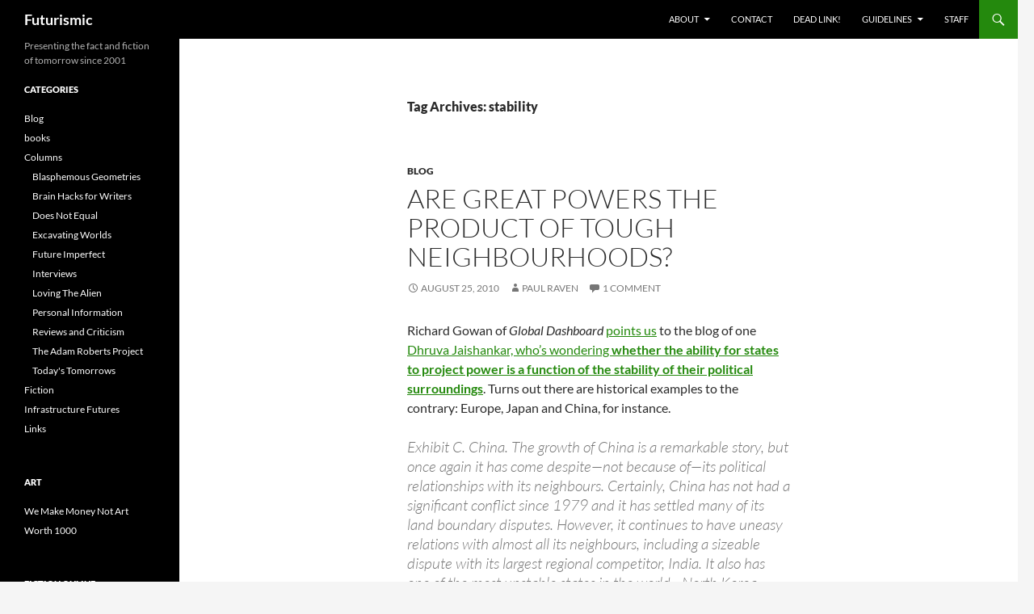

--- FILE ---
content_type: text/html; charset=UTF-8
request_url: http://futurismic.com/tag/stability/
body_size: 13692
content:
<!DOCTYPE html>
<html lang="en-US">
<head>
	<meta charset="UTF-8">
	<meta name="viewport" content="width=device-width, initial-scale=1.0">
	<title>stability | Futurismic</title>
	<link rel="profile" href="https://gmpg.org/xfn/11">
	<link rel="pingback" href="http://futurismic.com/xmlrpc.php">
	<meta name='robots' content='max-image-preview:large' />
<link rel="alternate" type="application/rss+xml" title="Futurismic &raquo; Feed" href="https://futurismic.com/feed/" />
<link rel="alternate" type="application/rss+xml" title="Futurismic &raquo; Comments Feed" href="https://futurismic.com/comments/feed/" />
<link rel="alternate" type="application/rss+xml" title="Futurismic &raquo; stability Tag Feed" href="https://futurismic.com/tag/stability/feed/" />
<style id='wp-img-auto-sizes-contain-inline-css'>
img:is([sizes=auto i],[sizes^="auto," i]){contain-intrinsic-size:3000px 1500px}
/*# sourceURL=wp-img-auto-sizes-contain-inline-css */
</style>

<style id='wp-emoji-styles-inline-css'>

	img.wp-smiley, img.emoji {
		display: inline !important;
		border: none !important;
		box-shadow: none !important;
		height: 1em !important;
		width: 1em !important;
		margin: 0 0.07em !important;
		vertical-align: -0.1em !important;
		background: none !important;
		padding: 0 !important;
	}
/*# sourceURL=wp-emoji-styles-inline-css */
</style>
<link rel='stylesheet' id='wp-block-library-css' href='http://futurismic.com/wp-includes/css/dist/block-library/style.min.css?ver=6.9' media='all' />
<style id='global-styles-inline-css'>
:root{--wp--preset--aspect-ratio--square: 1;--wp--preset--aspect-ratio--4-3: 4/3;--wp--preset--aspect-ratio--3-4: 3/4;--wp--preset--aspect-ratio--3-2: 3/2;--wp--preset--aspect-ratio--2-3: 2/3;--wp--preset--aspect-ratio--16-9: 16/9;--wp--preset--aspect-ratio--9-16: 9/16;--wp--preset--color--black: #000;--wp--preset--color--cyan-bluish-gray: #abb8c3;--wp--preset--color--white: #fff;--wp--preset--color--pale-pink: #f78da7;--wp--preset--color--vivid-red: #cf2e2e;--wp--preset--color--luminous-vivid-orange: #ff6900;--wp--preset--color--luminous-vivid-amber: #fcb900;--wp--preset--color--light-green-cyan: #7bdcb5;--wp--preset--color--vivid-green-cyan: #00d084;--wp--preset--color--pale-cyan-blue: #8ed1fc;--wp--preset--color--vivid-cyan-blue: #0693e3;--wp--preset--color--vivid-purple: #9b51e0;--wp--preset--color--green: #24890d;--wp--preset--color--dark-gray: #2b2b2b;--wp--preset--color--medium-gray: #767676;--wp--preset--color--light-gray: #f5f5f5;--wp--preset--gradient--vivid-cyan-blue-to-vivid-purple: linear-gradient(135deg,rgb(6,147,227) 0%,rgb(155,81,224) 100%);--wp--preset--gradient--light-green-cyan-to-vivid-green-cyan: linear-gradient(135deg,rgb(122,220,180) 0%,rgb(0,208,130) 100%);--wp--preset--gradient--luminous-vivid-amber-to-luminous-vivid-orange: linear-gradient(135deg,rgb(252,185,0) 0%,rgb(255,105,0) 100%);--wp--preset--gradient--luminous-vivid-orange-to-vivid-red: linear-gradient(135deg,rgb(255,105,0) 0%,rgb(207,46,46) 100%);--wp--preset--gradient--very-light-gray-to-cyan-bluish-gray: linear-gradient(135deg,rgb(238,238,238) 0%,rgb(169,184,195) 100%);--wp--preset--gradient--cool-to-warm-spectrum: linear-gradient(135deg,rgb(74,234,220) 0%,rgb(151,120,209) 20%,rgb(207,42,186) 40%,rgb(238,44,130) 60%,rgb(251,105,98) 80%,rgb(254,248,76) 100%);--wp--preset--gradient--blush-light-purple: linear-gradient(135deg,rgb(255,206,236) 0%,rgb(152,150,240) 100%);--wp--preset--gradient--blush-bordeaux: linear-gradient(135deg,rgb(254,205,165) 0%,rgb(254,45,45) 50%,rgb(107,0,62) 100%);--wp--preset--gradient--luminous-dusk: linear-gradient(135deg,rgb(255,203,112) 0%,rgb(199,81,192) 50%,rgb(65,88,208) 100%);--wp--preset--gradient--pale-ocean: linear-gradient(135deg,rgb(255,245,203) 0%,rgb(182,227,212) 50%,rgb(51,167,181) 100%);--wp--preset--gradient--electric-grass: linear-gradient(135deg,rgb(202,248,128) 0%,rgb(113,206,126) 100%);--wp--preset--gradient--midnight: linear-gradient(135deg,rgb(2,3,129) 0%,rgb(40,116,252) 100%);--wp--preset--font-size--small: 13px;--wp--preset--font-size--medium: 20px;--wp--preset--font-size--large: 36px;--wp--preset--font-size--x-large: 42px;--wp--preset--spacing--20: 0.44rem;--wp--preset--spacing--30: 0.67rem;--wp--preset--spacing--40: 1rem;--wp--preset--spacing--50: 1.5rem;--wp--preset--spacing--60: 2.25rem;--wp--preset--spacing--70: 3.38rem;--wp--preset--spacing--80: 5.06rem;--wp--preset--shadow--natural: 6px 6px 9px rgba(0, 0, 0, 0.2);--wp--preset--shadow--deep: 12px 12px 50px rgba(0, 0, 0, 0.4);--wp--preset--shadow--sharp: 6px 6px 0px rgba(0, 0, 0, 0.2);--wp--preset--shadow--outlined: 6px 6px 0px -3px rgb(255, 255, 255), 6px 6px rgb(0, 0, 0);--wp--preset--shadow--crisp: 6px 6px 0px rgb(0, 0, 0);}:where(.is-layout-flex){gap: 0.5em;}:where(.is-layout-grid){gap: 0.5em;}body .is-layout-flex{display: flex;}.is-layout-flex{flex-wrap: wrap;align-items: center;}.is-layout-flex > :is(*, div){margin: 0;}body .is-layout-grid{display: grid;}.is-layout-grid > :is(*, div){margin: 0;}:where(.wp-block-columns.is-layout-flex){gap: 2em;}:where(.wp-block-columns.is-layout-grid){gap: 2em;}:where(.wp-block-post-template.is-layout-flex){gap: 1.25em;}:where(.wp-block-post-template.is-layout-grid){gap: 1.25em;}.has-black-color{color: var(--wp--preset--color--black) !important;}.has-cyan-bluish-gray-color{color: var(--wp--preset--color--cyan-bluish-gray) !important;}.has-white-color{color: var(--wp--preset--color--white) !important;}.has-pale-pink-color{color: var(--wp--preset--color--pale-pink) !important;}.has-vivid-red-color{color: var(--wp--preset--color--vivid-red) !important;}.has-luminous-vivid-orange-color{color: var(--wp--preset--color--luminous-vivid-orange) !important;}.has-luminous-vivid-amber-color{color: var(--wp--preset--color--luminous-vivid-amber) !important;}.has-light-green-cyan-color{color: var(--wp--preset--color--light-green-cyan) !important;}.has-vivid-green-cyan-color{color: var(--wp--preset--color--vivid-green-cyan) !important;}.has-pale-cyan-blue-color{color: var(--wp--preset--color--pale-cyan-blue) !important;}.has-vivid-cyan-blue-color{color: var(--wp--preset--color--vivid-cyan-blue) !important;}.has-vivid-purple-color{color: var(--wp--preset--color--vivid-purple) !important;}.has-black-background-color{background-color: var(--wp--preset--color--black) !important;}.has-cyan-bluish-gray-background-color{background-color: var(--wp--preset--color--cyan-bluish-gray) !important;}.has-white-background-color{background-color: var(--wp--preset--color--white) !important;}.has-pale-pink-background-color{background-color: var(--wp--preset--color--pale-pink) !important;}.has-vivid-red-background-color{background-color: var(--wp--preset--color--vivid-red) !important;}.has-luminous-vivid-orange-background-color{background-color: var(--wp--preset--color--luminous-vivid-orange) !important;}.has-luminous-vivid-amber-background-color{background-color: var(--wp--preset--color--luminous-vivid-amber) !important;}.has-light-green-cyan-background-color{background-color: var(--wp--preset--color--light-green-cyan) !important;}.has-vivid-green-cyan-background-color{background-color: var(--wp--preset--color--vivid-green-cyan) !important;}.has-pale-cyan-blue-background-color{background-color: var(--wp--preset--color--pale-cyan-blue) !important;}.has-vivid-cyan-blue-background-color{background-color: var(--wp--preset--color--vivid-cyan-blue) !important;}.has-vivid-purple-background-color{background-color: var(--wp--preset--color--vivid-purple) !important;}.has-black-border-color{border-color: var(--wp--preset--color--black) !important;}.has-cyan-bluish-gray-border-color{border-color: var(--wp--preset--color--cyan-bluish-gray) !important;}.has-white-border-color{border-color: var(--wp--preset--color--white) !important;}.has-pale-pink-border-color{border-color: var(--wp--preset--color--pale-pink) !important;}.has-vivid-red-border-color{border-color: var(--wp--preset--color--vivid-red) !important;}.has-luminous-vivid-orange-border-color{border-color: var(--wp--preset--color--luminous-vivid-orange) !important;}.has-luminous-vivid-amber-border-color{border-color: var(--wp--preset--color--luminous-vivid-amber) !important;}.has-light-green-cyan-border-color{border-color: var(--wp--preset--color--light-green-cyan) !important;}.has-vivid-green-cyan-border-color{border-color: var(--wp--preset--color--vivid-green-cyan) !important;}.has-pale-cyan-blue-border-color{border-color: var(--wp--preset--color--pale-cyan-blue) !important;}.has-vivid-cyan-blue-border-color{border-color: var(--wp--preset--color--vivid-cyan-blue) !important;}.has-vivid-purple-border-color{border-color: var(--wp--preset--color--vivid-purple) !important;}.has-vivid-cyan-blue-to-vivid-purple-gradient-background{background: var(--wp--preset--gradient--vivid-cyan-blue-to-vivid-purple) !important;}.has-light-green-cyan-to-vivid-green-cyan-gradient-background{background: var(--wp--preset--gradient--light-green-cyan-to-vivid-green-cyan) !important;}.has-luminous-vivid-amber-to-luminous-vivid-orange-gradient-background{background: var(--wp--preset--gradient--luminous-vivid-amber-to-luminous-vivid-orange) !important;}.has-luminous-vivid-orange-to-vivid-red-gradient-background{background: var(--wp--preset--gradient--luminous-vivid-orange-to-vivid-red) !important;}.has-very-light-gray-to-cyan-bluish-gray-gradient-background{background: var(--wp--preset--gradient--very-light-gray-to-cyan-bluish-gray) !important;}.has-cool-to-warm-spectrum-gradient-background{background: var(--wp--preset--gradient--cool-to-warm-spectrum) !important;}.has-blush-light-purple-gradient-background{background: var(--wp--preset--gradient--blush-light-purple) !important;}.has-blush-bordeaux-gradient-background{background: var(--wp--preset--gradient--blush-bordeaux) !important;}.has-luminous-dusk-gradient-background{background: var(--wp--preset--gradient--luminous-dusk) !important;}.has-pale-ocean-gradient-background{background: var(--wp--preset--gradient--pale-ocean) !important;}.has-electric-grass-gradient-background{background: var(--wp--preset--gradient--electric-grass) !important;}.has-midnight-gradient-background{background: var(--wp--preset--gradient--midnight) !important;}.has-small-font-size{font-size: var(--wp--preset--font-size--small) !important;}.has-medium-font-size{font-size: var(--wp--preset--font-size--medium) !important;}.has-large-font-size{font-size: var(--wp--preset--font-size--large) !important;}.has-x-large-font-size{font-size: var(--wp--preset--font-size--x-large) !important;}
/*# sourceURL=global-styles-inline-css */
</style>

<style id='classic-theme-styles-inline-css'>
/*! This file is auto-generated */
.wp-block-button__link{color:#fff;background-color:#32373c;border-radius:9999px;box-shadow:none;text-decoration:none;padding:calc(.667em + 2px) calc(1.333em + 2px);font-size:1.125em}.wp-block-file__button{background:#32373c;color:#fff;text-decoration:none}
/*# sourceURL=/wp-includes/css/classic-themes.min.css */
</style>
<link rel='stylesheet' id='twentyfourteen-lato-css' href='http://futurismic.com/wp-content/themes/twentyfourteen/fonts/font-lato.css?ver=20230328' media='all' />
<link rel='stylesheet' id='genericons-css' href='http://futurismic.com/wp-content/themes/twentyfourteen/genericons/genericons.css?ver=20251101' media='all' />
<link rel='stylesheet' id='twentyfourteen-style-css' href='http://futurismic.com/wp-content/themes/twentyfourteen/style.css?ver=20251202' media='all' />
<link rel='stylesheet' id='twentyfourteen-block-style-css' href='http://futurismic.com/wp-content/themes/twentyfourteen/css/blocks.css?ver=20250715' media='all' />
<script src="http://futurismic.com/wp-includes/js/jquery/jquery.min.js?ver=3.7.1" id="jquery-core-js"></script>
<script src="http://futurismic.com/wp-includes/js/jquery/jquery-migrate.min.js?ver=3.4.1" id="jquery-migrate-js"></script>
<script src="http://futurismic.com/wp-content/themes/twentyfourteen/js/functions.js?ver=20250729" id="twentyfourteen-script-js" defer data-wp-strategy="defer"></script>
<link rel="https://api.w.org/" href="https://futurismic.com/wp-json/" /><link rel="alternate" title="JSON" type="application/json" href="https://futurismic.com/wp-json/wp/v2/tags/3888" /><link rel="EditURI" type="application/rsd+xml" title="RSD" href="https://futurismic.com/xmlrpc.php?rsd" />
<meta name="generator" content="WordPress 6.9" />
</head>

<body class="archive tag tag-stability tag-3888 wp-embed-responsive wp-theme-twentyfourteen group-blog masthead-fixed list-view full-width">
<a class="screen-reader-text skip-link" href="#content">
	Skip to content</a>
<div id="page" class="hfeed site">
		
	<header id="masthead" class="site-header">
		<div class="header-main">
							<h1 class="site-title"><a href="https://futurismic.com/" rel="home" >Futurismic</a></h1>
			
			<div class="search-toggle">
				<a href="#search-container" class="screen-reader-text" aria-expanded="false" aria-controls="search-container">
					Search				</a>
			</div>

			<nav id="primary-navigation" class="site-navigation primary-navigation">
				<button class="menu-toggle">Primary Menu</button>
				<div id="primary-menu" class="nav-menu"><ul>
<li class="page_item page-item-4 page_item_has_children"><a href="https://futurismic.com/about/">About</a>
<ul class='children'>
	<li class="page_item page-item-3576"><a href="https://futurismic.com/about/comments-policy/">Comments policy</a></li>
</ul>
</li>
<li class="page_item page-item-2895"><a href="https://futurismic.com/contact/">Contact</a></li>
<li class="page_item page-item-3448"><a href="https://futurismic.com/dead-link/">Dead link!</a></li>
<li class="page_item page-item-5 page_item_has_children"><a href="https://futurismic.com/guidelines/">Guidelines</a>
<ul class='children'>
	<li class="page_item page-item-2896"><a href="https://futurismic.com/guidelines/fiction-submissions/">Fiction submissions</a></li>
</ul>
</li>
<li class="page_item page-item-1719"><a href="https://futurismic.com/staff/">Staff</a></li>
</ul></div>
			</nav>
		</div>

		<div id="search-container" class="search-box-wrapper hide">
			<div class="search-box">
				<form role="search" method="get" class="search-form" action="https://futurismic.com/">
				<label>
					<span class="screen-reader-text">Search for:</span>
					<input type="search" class="search-field" placeholder="Search &hellip;" value="" name="s" />
				</label>
				<input type="submit" class="search-submit" value="Search" />
			</form>			</div>
		</div>
	</header><!-- #masthead -->

	<div id="main" class="site-main">

	<section id="primary" class="content-area">
		<div id="content" class="site-content" role="main">

			
			<header class="archive-header">
				<h1 class="archive-title">
				Tag Archives: stability				</h1>

							</header><!-- .archive-header -->

				
<article id="post-11851" class="post-11851 post type-post status-publish format-standard hentry category-blog tag-economics tag-nation-states tag-politics tag-power tag-stability tag-yimbyism">
	
	<header class="entry-header">
				<div class="entry-meta">
			<span class="cat-links"><a href="https://futurismic.com/category/blog/" rel="category tag">Blog</a></span>
		</div>
			<h1 class="entry-title"><a href="https://futurismic.com/2010/08/25/are-great-powers-the-product-of-tough-neighbourhoods/" rel="bookmark">Are great powers the product of tough neighbourhoods?</a></h1>
		<div class="entry-meta">
			<span class="entry-date"><a href="https://futurismic.com/2010/08/25/are-great-powers-the-product-of-tough-neighbourhoods/" rel="bookmark"><time class="entry-date" datetime="2010-08-25T06:00:50-08:00">August 25, 2010</time></a></span> <span class="byline"><span class="author vcard"><a class="url fn n" href="https://futurismic.com/author/paul-raven/" rel="author">Paul Raven</a></span></span>			<span class="comments-link"><a href="https://futurismic.com/2010/08/25/are-great-powers-the-product-of-tough-neighbourhoods/#comments">1 Comment</a></span>
						</div><!-- .entry-meta -->
	</header><!-- .entry-header -->

		<div class="entry-content">
		<p>Richard Gowan of <em>Global Dashboard</em> <a title="Do tough neighborhoods breed big powers? - Global Dashboard" href="http://www.globaldashboard.org/2010/08/24/do-tough-neighborhoods-breed-big-powers/">points us</a> to the blog of one <a title="The Great Nonescape - Polaris" href="http://polaris.nationalinterest.in/2010/08/23/the-great-nonescape/">Dhruva Jaishankar, who&#8217;s wondering <strong>whether the ability for states to project power is a function of the stability of their political surroundings</strong></a>. Turns out there are historical examples to the contrary: Europe, Japan and China, for instance.</p>
<blockquote><p>Exhibit C. China. The growth of China is a remarkable story, but once  again it has come despite—not because of—its political relationships  with its neighbours. Certainly, China has not had a significant conflict  since 1979 and it has settled many of its land boundary disputes.  However, it continues to have uneasy relations with almost all its  neighbours, including a sizeable dispute with its largest regional  competitor, India. It also has one of the most unstable states in the  world—North Korea—immediately bordering it. And the military presence of  the world’s preeminent power in its region severely limits its actions.  None of this, however, has stopped China’s rapid rise.</p></blockquote>
<p>If you&#8217;re thinking &#8220;yeah, so what?&#8221;, then <strong>consider the fairly universal expectation that there&#8217;s more political and economic disorder coming down the pipeline, thanks to things like climate change, resource shortages and disruptive technologies. As such, predicting the next generation of global players is not a clear-cut game</strong>; nation-states we currently overlook for an assortment of reasons may jockey to the fore, while the pre-race favourites fall at early fences.</p>
<p>For example, what happens if a nation-state strengthens itself economically and politically by taking on all the jobs that the citizens of more fortunate states object to? <a title="The YIMBYs - Foreign Policy" href="http://www.foreignpolicy.com/articles/2010/08/16/the_yimbys?page=full">Call it YIMBYism</a> [via <a title="Enter the YIMBYs - BoingBoing" href="http://www.boingboing.net/2010/08/24/enter-the-yimbys.html">BoingBoing</a>]: <strong>let the big boys outsource their problem jobs to you, and alongside the money you get political leverage (and a whole raft of vested interests in maintaining and/or manipulating the <em>status quo</em> to boot).</strong></p>
<p>This works for corporations, too; <strong>think of all the mercenary outfits like Blackwater who&#8217;ve been taking on the dirty work in democracy- and stability-exporting (ho-ho-ho) conflicts around the world</strong>. Comparatively small change for a big nation&#8217;s military budget, but big money for a small post-national organisation, who &#8211; as a bonus, or perhaps as they intended all along, depending on the ambition and longsightedness of their founders &#8211; also get access to the broken and corrupt power systems in the areas where they&#8217;re employed.</p>
<p>I think it&#8217;d be interesting to look at this on a more local scale as well &#8211; zooming in to the level of states and counties, say, or even further in to urban neighbourhoods. <strong>How does power and advantage shift in a city like Sao Paolo, for instance, with its rapidly shifting map of interstitial favelas?</strong></p>
<p>Yet another subject to add to the list of &#8220;stuff I&#8217;d love a small research grant to cover&#8221;&#8230;</p>
	</div><!-- .entry-content -->
	
	<footer class="entry-meta"><span class="tag-links"><a href="https://futurismic.com/tag/economics/" rel="tag">economics</a><a href="https://futurismic.com/tag/nation-states/" rel="tag">nation-states</a><a href="https://futurismic.com/tag/politics/" rel="tag">politics</a><a href="https://futurismic.com/tag/power/" rel="tag">power</a><a href="https://futurismic.com/tag/stability/" rel="tag">stability</a><a href="https://futurismic.com/tag/yimbyism/" rel="tag">YIMBYism</a></span></footer></article><!-- #post-11851 -->
		</div><!-- #content -->
	</section><!-- #primary -->

<div id="secondary">
		<h2 class="site-description">Presenting the fact and fiction of tomorrow since 2001</h2>
	
	
		<div id="primary-sidebar" class="primary-sidebar widget-area" role="complementary">
		<aside id="categories-1" class="widget widget_categories"><h1 class="widget-title">Categories</h1><nav aria-label="Categories">
			<ul>
					<li class="cat-item cat-item-5"><a href="https://futurismic.com/category/blog/">Blog</a>
</li>
	<li class="cat-item cat-item-6"><a href="https://futurismic.com/category/books/">books</a>
</li>
	<li class="cat-item cat-item-4"><a href="https://futurismic.com/category/columns/">Columns</a>
<ul class='children'>
	<li class="cat-item cat-item-1148"><a href="https://futurismic.com/category/columns/jonathan-mccalmont-blasphemous-geometries/">Blasphemous Geometries</a>
</li>
	<li class="cat-item cat-item-3559"><a href="https://futurismic.com/category/columns/writing-brain-hacks/">Brain Hacks for Writers</a>
</li>
	<li class="cat-item cat-item-1455"><a href="https://futurismic.com/category/columns/does-not-equal-comic/">Does Not Equal</a>
</li>
	<li class="cat-item cat-item-3180"><a href="https://futurismic.com/category/columns/excavating-worlds/">Excavating Worlds</a>
</li>
	<li class="cat-item cat-item-1090"><a href="https://futurismic.com/category/columns/sven-johnson-future-imperfect/">Future Imperfect</a>
</li>
	<li class="cat-item cat-item-1431"><a href="https://futurismic.com/category/columns/interviews-columns/">Interviews</a>
</li>
	<li class="cat-item cat-item-1012"><a href="https://futurismic.com/category/columns/mac-tonnies-loving-the-alien/">Loving The Alien</a>
</li>
	<li class="cat-item cat-item-3352"><a href="https://futurismic.com/category/columns/personal-information/">Personal Information</a>
</li>
	<li class="cat-item cat-item-1170"><a href="https://futurismic.com/category/columns/reviews/">Reviews and Criticism</a>
</li>
	<li class="cat-item cat-item-2122"><a href="https://futurismic.com/category/columns/adam-roberts-project/">The Adam Roberts Project</a>
</li>
	<li class="cat-item cat-item-2543"><a href="https://futurismic.com/category/columns/today-tomorrow-brenda-cooper/">Today&#039;s Tomorrows</a>
</li>
</ul>
</li>
	<li class="cat-item cat-item-3"><a href="https://futurismic.com/category/fiction/">Fiction</a>
</li>
	<li class="cat-item cat-item-4822"><a href="https://futurismic.com/category/infrastructure-futures/">Infrastructure Futures</a>
</li>
	<li class="cat-item cat-item-2"><a href="https://futurismic.com/category/links/">Links</a>
</li>
			</ul>

			</nav></aside><aside id="linkcat-7" class="widget widget_links"><h1 class="widget-title">art</h1>
	<ul class='xoxo blogroll'>
<li><a href="http://www.we-make-money-not-art.com/">We Make Money Not Art</a></li>
<li><a href="http://www.worth1000.com/">Worth 1000</a></li>

	</ul>
</aside>
<aside id="linkcat-10" class="widget widget_links"><h1 class="widget-title">fiction online</h1>
	<ul class='xoxo blogroll'>
<li><a href="http://www.365tomorrows.com/" title="365 Tomorrows &#8211; daily science fiction flash">365 Tomorrows</a></li>
<li><a href="http://www.hd-image.com/main.htm" title="Aberrant Dreams &#8211; speculative fiction webzine">Aberrant Dreams</a></li>
<li><a href="http://www.abyssapexzine.com/" title="Abyss &amp; Apex &#8211; speculative fiction webzine">Abyss &amp; Apex</a></li>
<li><a href="http://www.afterburnsf.com/" title="Afterburn SF &#8211; speculative fiction webzine">Afterburn SF</a></li>
<li><a href="http://www.alienskinmag.com/" title="AlienSkin Magazine &#8211; speculative fiction webzine">AlienSkin Magazine</a></li>
<li><a href="http://www.allegoryezine.com/" title="Allegory &#8211; tri-annual online magazine of SF, fantasy and horror">Allegory</a></li>
<li><a href="http://www.antisf.com/" title="Antipodean SF &#8211; short-short science fiction stories online">Antipodean SF</a></li>
<li><a href="http://apex-magazine.com/" title="Apex Magazine &#8211; Science Fiction, Fantasy, and Horror webzine">Apex Magazine</a></li>
<li><a href="http://www.aphelion-webzine.com/" title="Aphelion &#8211; science fiction and fantasy webzine">Aphelion</a></li>
<li><a href="http://atomjackmagazine.com/" title="AtomJack Science Fiction Magazine">AtomJack</a></li>
<li><a href="http://behindthewainscot.com/" title="Behind The Wainscot &#8211; extras and oddities from the Farrago&#8217;s Wainscot crew">Behind The Wainscot</a></li>
<li><a href="http://www.beneath-ceaseless-skies.com/" title="Beneath Ceaseless Skies &#8211; literary adventure fantasy webzine">Beneath Ceaseless Skies</a></li>
<li><a href="http://www.bewilderingstories.com/" title="Bewildering Stories &#8211; online speculative writing zine">Bewildering Stories</a></li>
<li><a href="http://www.bookviewcafe.com/" title="Book View Cafe &#8211; collaborative online fiction">Book View Cafe</a></li>
<li><a href="http://www.brainharvestmag.com/" title="Brain Harvest &#8211; speculative fiction webzine">Brain Harvest</a></li>
<li><a href="http://burst.trajectoryscifi.com/" title="Burst Fiction &#8211; sf-flavoured super-short fiction webzine">Burst Fiction</a></li>
<li><a href="http://www.chizine.com/" title="ChiZine &#8211; fiction and poetry e-zine">ChiZine</a></li>
<li><a href="http://clarkesworldmagazine.com/" title="Clarkesworld Magazine &#8211; speculative fiction webzine">Clarkesworld Magazine</a></li>
<li><a href="http://www.conceptscifi.com/" title="Concept Sci-fi &#8211; science fiction webzine">Concept Sci-fi</a></li>
<li><a href="http://www.cosmosmagazine.com/fiction" title="Popular science web magazine &#8211; fiction section">COSMOS Magazine</a></li>
<li><a href="http://coyotewildmag.com/" title="Coyote Wild &#8211; online quarterly of speculative fiction and poetry">Coyote Wild</a></li>
<li><a href="http://www.daikaijuzine.com/dkz/" title="DaiKaijuZine &#8211; speculative fiction webzine">DaiKaijuZine</a></li>
<li><a href="http://www.darkermatter.com/" title="Darker Matter &#8211; science fiction webzine">Darker Matter</a></li>
<li><a href="http://dunesteef.com/" title="Dunesteef Audio Fiction Magazine">Dunesteef Audio Fiction Magazine</a></li>
<li><a href="http://www.electricspec.com/" title="ElectricSpec &#8211; speculative fiction webzine">ElectricSpec</a></li>
<li><a href="http://escapepod.org/" title="Escape Pod &#8211; science fiction short story podcast">Escape Pod</a></li>
<li><a href="http://www.escapevelocitymagazine.com/" title="Escape Velocity &#8211; the magazine of science fact and fiction">Escape Velocity</a></li>
<li><a href="http://everydayweirdness.com/" title="Everyday Weirdness webzine &#8211; get a little weird every day">Everyday Weirdness</a></li>
<li><a href="http://www.darkfantasy.org/fantasy/" title="Fantasy Magazine &#8211; from modern mythcraft to magic surrealism">Fantasy Magazine</a></li>
<li><a href="http://www.farragoswainscot.com/" title="Farrago&#8217;s Wainscot &#8211; experimental literature webzine">Farrago&#8217;s Wainscot</a></li>
<li><a href="http://www.fiction-online.co.uk/" title="Fiction Magazine &#8211; downloadable PDF magazine">Fiction Magazine</a></li>
<li><a href="http://www.flashfictiononline.com/" title="Flash Fiction Online &#8211; does what it says on the tin">Flash Fiction Online</a></li>
<li><a href="http://www.flashquake.org/" title="Flashquake &#8211; a paying online market for flash literature">Flashquake</a></li>
<li><a href="http://www.flurb.net/">Flurb</a></li>
<li><a href="http://www.freesfonline.de/" title="Definitive link-list to free science fiction stories online">Free Speculative Fiction Online</a></li>
<li><a href="http://futurefeedforward.com/" title="FutureFeedForward">FutureFeedForward</a></li>
<li><a href="http://www.goblinfruit.net/" title="GoblinFruit &#8211; a webzine dedicated to poetry of the fantastical">GoblinFruit</a></li>
<li><a href="http://www.heliotropemag.com/" title="Heliotrope &#8211; speculative fiction e-zine">Heliotrope</a></li>
<li><a href="http://www.hub-mag.co.uk/" title="Hub Magazine &#8211; free weekly genre short fiction">Hub Magazine</a></li>
<li><a href="http://www.ideomancer.com/" title="Ideomancer &#8211; speculative fiction webzine">Ideomancer</a></li>
<li><a href="http://www.locusmag.com/">Locus Online</a></li>
<li><a href="http://literary.erictmarin.com/index.htm" title="Lone Star Stories &#8211; speculative fiction and poetry webzine">Lone Star Stories</a></li>
<li><a href="http://www.mindflights.com/index.html" title="Mindflights &#8211; science fiction and fantasy webzine">MindFlights</a></li>
<li><a href="http://newdawnfadeszine.com/" title="New Dawn Fades &#8211; punk rock speculative fiction zine">New Dawn Fades</a></li>
<li><a href="http://www.pantechnicon.net/" title="Pantechnicon &#8211; science fiction, fantasy and horror e-zine">Pantechnicon</a></li>
<li><a href="http://www.quantummuse.com/" title="Quantum Muse &#8211; fantasy and science fiction webzine">Quantum Muse</a></li>
<li><a href="http://www.reflectionsedge.com/" title="Reflection&#8217;s Edge &#8211; genre fiction webzine">Reflection&#039;s Edge</a></li>
<li><a href="http://www.revolutionsf.com/" title="Revolution Science Fiction &#8211; sf webzine">Revolution Science Fiction</a></li>
<li><a href="http://www.screamingdreams.com/" title="Screaming Dreams &#8211; fantasy, science fiction and horror webzine">Screaming Dreams</a></li>
<li><a href="http://www.magicalrealism.co.uk/" title="Serendipity &#8211; magic realist fiction webzine">Serendipity</a></li>
<li><a href="http://www.shadowunit.org/" title="Shadow Unit &#8211; serialised speculative fiction">Shadow Unit</a></li>
<li><a href="http://www.shimmerzine.com/" title="Shimmer &#8211; quartely speculative fiction webzine">Shimmer</a></li>
<li><a href="http://shortfictionworld.com/" title="ShortFictionWorld &#8211; short fiction webzine">ShortFictionWorld</a></li>
<li><a href="http://www.spacesuitsandsixguns.com/" title="Spacesuits and Sixguns &#8211; speculative fiction webzine">Spacesuits and Sixguns</a></li>
<li><a href="http://www.spacewesterns.com/" title="SpaceWesterns &#8211; the e-zine of the Space Western sub-genre">SpaceWesterns</a></li>
<li><a href="http://www.starshipsofa.com/" title="Starship Sofa &#8211; science fiction podcast magazine">Starship Sofa</a></li>
<li><a href="http://www.strangehorizons.com/">Strange Horizons</a></li>
<li><a href="http://subterraneanpress.com/magazine" title="Subterranean Magazine &#8211; free online science fiction and fantasy">Subterranean Online</a></li>
<li><a href="http://thaumatrope.greententacles.com/" title="Thaumatrope &#8211; microfiction webzine">Thaumatrope</a></li>
<li><a href="http://www.dailycabal.com/" title="The Daily Cabal &#8211; daily flash fiction webzine">The Daily Cabal</a></li>
<li><a href="http://futurefire.net/" title="The Future Fire &#8211; speculative fiction e-zine">The Future Fire</a></li>
<li><a href="http://wrywriter.com/Hivemind/" title="The Hive Mind &#8211; genre short fiction webzine">The Hive Mind</a></li>
<li><a href="http://www.morriganezine.com/" title="Three Crow Press &#8211; dark fantasy and horror ezine">Three Crow Press</a></li>
<li><a href="http://www.trabucoroad.com/" title="Trabuco Road &#8211; literary speculative fiction webzine">Trabuco Road</a></li>
<li><a href="http://transcriptase.org/" title="Transcriptase &#8211; the Helix refugee stories">Transcriptase</a></li>
<li><a href="http://www.illusiontv.com/transmitter/" title="Transmitter Magazine &#8211; an online science fiction anthology magazine">Transmitter Magazine</a></li>
<li><a href="http://ttapress.com/">TTA Press</a></li>
<li><a href="http://www.vestalreview.net/" title="Vestal Review &#8211; flash fiction webzine">Vestal Review</a></li>
<li><a href="http://weirdtales.net/wordpress/" title="Weird Tales Magazine website">Weird Tales</a></li>

	</ul>
</aside>
<aside id="linkcat-8" class="widget widget_links"><h1 class="widget-title">friends and allies</h1>
	<ul class='xoxo blogroll'>
<li><a href="http://thestoryandthetruth.wordpress.com">@Number 71</a></li>
<li><a href="http://blog.wired.com/sterling/">Beyond the Beyond</a></li>
<li><a href="http://bldgblog.blogspot.com/">BLDGBLOG</a></li>
<li><a href="http://boingboing.net/">Boing Boing</a></li>
<li><a href="http://catvincent.wordpress.com/">Cat Vincent</a></li>
<li><a href="http://www.antipope.org/charlie/blog-static/">Charles Stross</a></li>
<li><a href="http://geekfeminism.org/">Geek Feminism</a></li>
<li><a href="http://grinding.be/">Grinding.be</a></li>
<li><a href="http://www.igp-scifi.com/index.html" title="Inter-Galaxy Portal &#8211; science fiction fansite and webportal">Inter-Galaxy Portal</a></li>
<li><a href="http://strangeandhappy.com/" title="Strange and Happy &#8211; Jason Stoddard">Jason Stoddard</a></li>
<li><a href="http://nofearofthefuture.blogspot.com/">No Fear of the Future</a></li>
<li><a href="http://quietbabylon.com/">Quiet Babylon</a></li>
<li><a href="http://www.sfsignal.com/">SF Signal</a></li>
<li><a href="http://singularityhub.com/" title="A Blog About the Singularity Longevity, Nanotech, Robotics, Genetics, AI, The Brain&#8230;">SingularityHub</a></li>
<li><a href="http://www.theglobaltransition.com/">The Global Transition</a></li>
<li><a href="http://ourworld.compuserve.com/homepages/tmdoyle2/">Tom Doyle</a></li>
<li><a href="http://www.uksfbooknews.net/" title="UK SF Book News Network">UK SF Book News Network</a></li>

	</ul>
</aside>
<aside id="linkcat-4552" class="widget widget_links"><h1 class="widget-title">lit crit and academics</h1>
	<ul class='xoxo blogroll'>
<li><a href="http://evesalexandria.typepad.com/eves_alexandria/">Eve&#039;s Alexandria</a></li>
<li><a href="http://farah-sf.blogspot.com/">Farah Mendlesohn</a></li>
<li><a href="http://vectoreditors.wordpress.com/">Torque Control (BSFA)</a></li>

	</ul>
</aside>
<aside id="linkcat-4551" class="widget widget_links"><h1 class="widget-title">publishers</h1>
	<ul class='xoxo blogroll'>
<li><a href="http://angryrobotbooks.com/">Angry Robot Books</a></li>

	</ul>
</aside>
<aside id="linkcat-9" class="widget widget_links"><h1 class="widget-title">staff</h1>
	<ul class='xoxo blogroll'>
<li><a href="http://www.tobiasbuckell.com">Tobias Buckell Online</a></li>
<li><a href="http://www.velcro-city.co.uk/">Velcro City Tourist Board</a></li>

	</ul>
</aside>
<aside id="linkcat-867" class="widget widget_links"><h1 class="widget-title">transhumanism</h1>
	<ul class='xoxo blogroll'>
<li><a href="http://anarchotranshumanism.com">Anarcho-Transhumanism</a></li>
<li><a href="http://extrobritannia.blogspot.com/">ExtroBritannia</a></li>
<li><a href="http://hplusmagazine.com/">H+ Magazine</a></li>
<li><a href="http://www.acceleratingfuture.com/michael/blog/">Michael Anissimov</a></li>
<li><a href="http://www.poptranshumanism.com">PopTranshumanism</a></li>
<li><a href="http://queersingularity.wordpress.com/">Queering The Singularity</a></li>

	</ul>
</aside>
<aside id="linkcat-4550" class="widget widget_links"><h1 class="widget-title">weird and wonderful</h1>
	<ul class='xoxo blogroll'>
<li><a href="http://www.schneier.com/blog/">Bruce Schneier</a></li>
<li><a href="http://www.rushkoff.com/">Douglas Rushkoff</a></li>

	</ul>
</aside>
<aside id="linkcat-4549" class="widget widget_links"><h1 class="widget-title">writers and editors</h1>
	<ul class='xoxo blogroll'>
<li><a href="http://www.afrocyberpunk.com/">AfroCyberpunk</a></li>
<li><a href="http://www.starshipnivan.com/blog/">Athena Andreadis</a></li>
<li><a href="http://www.cheryl-morgan.com/">Cheryl Morgan</a></li>
<li><a href="http://chinamieville.net/">China Miéville</a></li>
<li><a href="http://blog.boldaslove.co.uk/">Gwyneth Jones</a></li>
<li><a href="http://eclipticplane.blogspot.com/">Jetse de Vries</a></li>
<li><a href="http://tempest.fluidartist.com/">K Tempest Bradford</a></li>
<li><a href="http://kenmacleod.blogspot.com/">Ken MacLeod</a></li>
<li><a href="http://www.louanders.com/">Lou Anders</a></li>
<li><a href="http://nielsenhayden.com/makinglight/">Making Light</a></li>
<li><a href="http://unlikelyworlds.blogspot.com/">Paul McAuley</a></li>
<li><a href="http://thegrumpyowl.com/">The Grumpy Owl</a></li>

	</ul>
</aside>
<aside id="text-284198411" class="widget widget_text">			<div class="textwidget"><div align="center">
<a href="http://www.speculativeliterature.org/Programs/SLF_coop.php" title="Speculative Literature Foundation Small Press Cooperative"><img src="https://futurismic.com/wp-content/uploads/spec-lit-foundation-coop-button.gif" alt="Speculative Literature Foundation Small Press Cooperative" /></a>
</div></div>
		</aside><aside id="archives-2" class="widget widget_archive"><h1 class="widget-title">Archives</h1>		<label class="screen-reader-text" for="archives-dropdown-2">Archives</label>
		<select id="archives-dropdown-2" name="archive-dropdown">
			
			<option value="">Select Month</option>
				<option value='https://futurismic.com/2014/10/'> October 2014 </option>
	<option value='https://futurismic.com/2014/02/'> February 2014 </option>
	<option value='https://futurismic.com/2013/11/'> November 2013 </option>
	<option value='https://futurismic.com/2013/10/'> October 2013 </option>
	<option value='https://futurismic.com/2013/08/'> August 2013 </option>
	<option value='https://futurismic.com/2013/07/'> July 2013 </option>
	<option value='https://futurismic.com/2013/03/'> March 2013 </option>
	<option value='https://futurismic.com/2013/02/'> February 2013 </option>
	<option value='https://futurismic.com/2013/01/'> January 2013 </option>
	<option value='https://futurismic.com/2012/03/'> March 2012 </option>
	<option value='https://futurismic.com/2012/02/'> February 2012 </option>
	<option value='https://futurismic.com/2012/01/'> January 2012 </option>
	<option value='https://futurismic.com/2011/12/'> December 2011 </option>
	<option value='https://futurismic.com/2011/11/'> November 2011 </option>
	<option value='https://futurismic.com/2011/10/'> October 2011 </option>
	<option value='https://futurismic.com/2011/09/'> September 2011 </option>
	<option value='https://futurismic.com/2011/08/'> August 2011 </option>
	<option value='https://futurismic.com/2011/07/'> July 2011 </option>
	<option value='https://futurismic.com/2011/06/'> June 2011 </option>
	<option value='https://futurismic.com/2011/05/'> May 2011 </option>
	<option value='https://futurismic.com/2011/04/'> April 2011 </option>
	<option value='https://futurismic.com/2011/03/'> March 2011 </option>
	<option value='https://futurismic.com/2011/02/'> February 2011 </option>
	<option value='https://futurismic.com/2011/01/'> January 2011 </option>
	<option value='https://futurismic.com/2010/12/'> December 2010 </option>
	<option value='https://futurismic.com/2010/11/'> November 2010 </option>
	<option value='https://futurismic.com/2010/10/'> October 2010 </option>
	<option value='https://futurismic.com/2010/09/'> September 2010 </option>
	<option value='https://futurismic.com/2010/08/'> August 2010 </option>
	<option value='https://futurismic.com/2010/07/'> July 2010 </option>
	<option value='https://futurismic.com/2010/06/'> June 2010 </option>
	<option value='https://futurismic.com/2010/05/'> May 2010 </option>
	<option value='https://futurismic.com/2010/04/'> April 2010 </option>
	<option value='https://futurismic.com/2010/03/'> March 2010 </option>
	<option value='https://futurismic.com/2010/02/'> February 2010 </option>
	<option value='https://futurismic.com/2010/01/'> January 2010 </option>
	<option value='https://futurismic.com/2009/12/'> December 2009 </option>
	<option value='https://futurismic.com/2009/11/'> November 2009 </option>
	<option value='https://futurismic.com/2009/10/'> October 2009 </option>
	<option value='https://futurismic.com/2009/09/'> September 2009 </option>
	<option value='https://futurismic.com/2009/08/'> August 2009 </option>
	<option value='https://futurismic.com/2009/07/'> July 2009 </option>
	<option value='https://futurismic.com/2009/06/'> June 2009 </option>
	<option value='https://futurismic.com/2009/05/'> May 2009 </option>
	<option value='https://futurismic.com/2009/04/'> April 2009 </option>
	<option value='https://futurismic.com/2009/03/'> March 2009 </option>
	<option value='https://futurismic.com/2009/02/'> February 2009 </option>
	<option value='https://futurismic.com/2009/01/'> January 2009 </option>
	<option value='https://futurismic.com/2008/12/'> December 2008 </option>
	<option value='https://futurismic.com/2008/11/'> November 2008 </option>
	<option value='https://futurismic.com/2008/10/'> October 2008 </option>
	<option value='https://futurismic.com/2008/09/'> September 2008 </option>
	<option value='https://futurismic.com/2008/08/'> August 2008 </option>
	<option value='https://futurismic.com/2008/07/'> July 2008 </option>
	<option value='https://futurismic.com/2008/06/'> June 2008 </option>
	<option value='https://futurismic.com/2008/05/'> May 2008 </option>
	<option value='https://futurismic.com/2008/04/'> April 2008 </option>
	<option value='https://futurismic.com/2008/03/'> March 2008 </option>
	<option value='https://futurismic.com/2008/02/'> February 2008 </option>
	<option value='https://futurismic.com/2008/01/'> January 2008 </option>
	<option value='https://futurismic.com/2007/12/'> December 2007 </option>
	<option value='https://futurismic.com/2007/11/'> November 2007 </option>
	<option value='https://futurismic.com/2007/10/'> October 2007 </option>
	<option value='https://futurismic.com/2007/09/'> September 2007 </option>
	<option value='https://futurismic.com/2007/08/'> August 2007 </option>
	<option value='https://futurismic.com/2007/07/'> July 2007 </option>
	<option value='https://futurismic.com/2007/06/'> June 2007 </option>
	<option value='https://futurismic.com/2007/05/'> May 2007 </option>
	<option value='https://futurismic.com/2007/04/'> April 2007 </option>
	<option value='https://futurismic.com/2007/03/'> March 2007 </option>
	<option value='https://futurismic.com/2007/02/'> February 2007 </option>
	<option value='https://futurismic.com/2007/01/'> January 2007 </option>
	<option value='https://futurismic.com/2006/12/'> December 2006 </option>
	<option value='https://futurismic.com/2006/11/'> November 2006 </option>
	<option value='https://futurismic.com/2006/10/'> October 2006 </option>
	<option value='https://futurismic.com/2006/09/'> September 2006 </option>
	<option value='https://futurismic.com/2006/08/'> August 2006 </option>
	<option value='https://futurismic.com/2006/07/'> July 2006 </option>
	<option value='https://futurismic.com/2006/06/'> June 2006 </option>
	<option value='https://futurismic.com/2006/05/'> May 2006 </option>
	<option value='https://futurismic.com/2006/04/'> April 2006 </option>
	<option value='https://futurismic.com/2006/03/'> March 2006 </option>
	<option value='https://futurismic.com/2006/02/'> February 2006 </option>
	<option value='https://futurismic.com/2006/01/'> January 2006 </option>
	<option value='https://futurismic.com/2005/11/'> November 2005 </option>
	<option value='https://futurismic.com/2005/10/'> October 2005 </option>
	<option value='https://futurismic.com/2005/09/'> September 2005 </option>
	<option value='https://futurismic.com/2005/07/'> July 2005 </option>
	<option value='https://futurismic.com/2005/06/'> June 2005 </option>
	<option value='https://futurismic.com/2005/05/'> May 2005 </option>
	<option value='https://futurismic.com/2005/04/'> April 2005 </option>
	<option value='https://futurismic.com/2005/03/'> March 2005 </option>
	<option value='https://futurismic.com/2005/02/'> February 2005 </option>
	<option value='https://futurismic.com/2005/01/'> January 2005 </option>
	<option value='https://futurismic.com/2004/12/'> December 2004 </option>
	<option value='https://futurismic.com/2004/11/'> November 2004 </option>
	<option value='https://futurismic.com/2004/09/'> September 2004 </option>

		</select>

			<script>
( ( dropdownId ) => {
	const dropdown = document.getElementById( dropdownId );
	function onSelectChange() {
		setTimeout( () => {
			if ( 'escape' === dropdown.dataset.lastkey ) {
				return;
			}
			if ( dropdown.value ) {
				document.location.href = dropdown.value;
			}
		}, 250 );
	}
	function onKeyUp( event ) {
		if ( 'Escape' === event.key ) {
			dropdown.dataset.lastkey = 'escape';
		} else {
			delete dropdown.dataset.lastkey;
		}
	}
	function onClick() {
		delete dropdown.dataset.lastkey;
	}
	dropdown.addEventListener( 'keyup', onKeyUp );
	dropdown.addEventListener( 'click', onClick );
	dropdown.addEventListener( 'change', onSelectChange );
})( "archives-dropdown-2" );

//# sourceURL=WP_Widget_Archives%3A%3Awidget
</script>
</aside><aside id="meta-2" class="widget widget_meta"><h1 class="widget-title">Meta</h1><nav aria-label="Meta">
		<ul>
						<li><a href="https://futurismic.com/wp-login.php">Log in</a></li>
			<li><a href="https://futurismic.com/feed/">Entries feed</a></li>
			<li><a href="https://futurismic.com/comments/feed/">Comments feed</a></li>

			<li><a href="https://wordpress.org/">WordPress.org</a></li>
		</ul>

		</nav></aside>	</div><!-- #primary-sidebar -->
	</div><!-- #secondary -->

		</div><!-- #main -->

		<footer id="colophon" class="site-footer">

			
			<div class="site-info">
												<a href="https://wordpress.org/" class="imprint">
					Proudly powered by WordPress				</a>
			</div><!-- .site-info -->
		</footer><!-- #colophon -->
	</div><!-- #page -->

	<script type="speculationrules">
{"prefetch":[{"source":"document","where":{"and":[{"href_matches":"/*"},{"not":{"href_matches":["/wp-*.php","/wp-admin/*","/wp-content/uploads/*","/wp-content/*","/wp-content/plugins/*","/wp-content/themes/twentyfourteen/*","/*\\?(.+)"]}},{"not":{"selector_matches":"a[rel~=\"nofollow\"]"}},{"not":{"selector_matches":".no-prefetch, .no-prefetch a"}}]},"eagerness":"conservative"}]}
</script>
<script id="wp-emoji-settings" type="application/json">
{"baseUrl":"https://s.w.org/images/core/emoji/17.0.2/72x72/","ext":".png","svgUrl":"https://s.w.org/images/core/emoji/17.0.2/svg/","svgExt":".svg","source":{"concatemoji":"http://futurismic.com/wp-includes/js/wp-emoji-release.min.js?ver=6.9"}}
</script>
<script type="module">
/*! This file is auto-generated */
const a=JSON.parse(document.getElementById("wp-emoji-settings").textContent),o=(window._wpemojiSettings=a,"wpEmojiSettingsSupports"),s=["flag","emoji"];function i(e){try{var t={supportTests:e,timestamp:(new Date).valueOf()};sessionStorage.setItem(o,JSON.stringify(t))}catch(e){}}function c(e,t,n){e.clearRect(0,0,e.canvas.width,e.canvas.height),e.fillText(t,0,0);t=new Uint32Array(e.getImageData(0,0,e.canvas.width,e.canvas.height).data);e.clearRect(0,0,e.canvas.width,e.canvas.height),e.fillText(n,0,0);const a=new Uint32Array(e.getImageData(0,0,e.canvas.width,e.canvas.height).data);return t.every((e,t)=>e===a[t])}function p(e,t){e.clearRect(0,0,e.canvas.width,e.canvas.height),e.fillText(t,0,0);var n=e.getImageData(16,16,1,1);for(let e=0;e<n.data.length;e++)if(0!==n.data[e])return!1;return!0}function u(e,t,n,a){switch(t){case"flag":return n(e,"\ud83c\udff3\ufe0f\u200d\u26a7\ufe0f","\ud83c\udff3\ufe0f\u200b\u26a7\ufe0f")?!1:!n(e,"\ud83c\udde8\ud83c\uddf6","\ud83c\udde8\u200b\ud83c\uddf6")&&!n(e,"\ud83c\udff4\udb40\udc67\udb40\udc62\udb40\udc65\udb40\udc6e\udb40\udc67\udb40\udc7f","\ud83c\udff4\u200b\udb40\udc67\u200b\udb40\udc62\u200b\udb40\udc65\u200b\udb40\udc6e\u200b\udb40\udc67\u200b\udb40\udc7f");case"emoji":return!a(e,"\ud83e\u1fac8")}return!1}function f(e,t,n,a){let r;const o=(r="undefined"!=typeof WorkerGlobalScope&&self instanceof WorkerGlobalScope?new OffscreenCanvas(300,150):document.createElement("canvas")).getContext("2d",{willReadFrequently:!0}),s=(o.textBaseline="top",o.font="600 32px Arial",{});return e.forEach(e=>{s[e]=t(o,e,n,a)}),s}function r(e){var t=document.createElement("script");t.src=e,t.defer=!0,document.head.appendChild(t)}a.supports={everything:!0,everythingExceptFlag:!0},new Promise(t=>{let n=function(){try{var e=JSON.parse(sessionStorage.getItem(o));if("object"==typeof e&&"number"==typeof e.timestamp&&(new Date).valueOf()<e.timestamp+604800&&"object"==typeof e.supportTests)return e.supportTests}catch(e){}return null}();if(!n){if("undefined"!=typeof Worker&&"undefined"!=typeof OffscreenCanvas&&"undefined"!=typeof URL&&URL.createObjectURL&&"undefined"!=typeof Blob)try{var e="postMessage("+f.toString()+"("+[JSON.stringify(s),u.toString(),c.toString(),p.toString()].join(",")+"));",a=new Blob([e],{type:"text/javascript"});const r=new Worker(URL.createObjectURL(a),{name:"wpTestEmojiSupports"});return void(r.onmessage=e=>{i(n=e.data),r.terminate(),t(n)})}catch(e){}i(n=f(s,u,c,p))}t(n)}).then(e=>{for(const n in e)a.supports[n]=e[n],a.supports.everything=a.supports.everything&&a.supports[n],"flag"!==n&&(a.supports.everythingExceptFlag=a.supports.everythingExceptFlag&&a.supports[n]);var t;a.supports.everythingExceptFlag=a.supports.everythingExceptFlag&&!a.supports.flag,a.supports.everything||((t=a.source||{}).concatemoji?r(t.concatemoji):t.wpemoji&&t.twemoji&&(r(t.twemoji),r(t.wpemoji)))});
//# sourceURL=http://futurismic.com/wp-includes/js/wp-emoji-loader.min.js
</script>
</body>
</html>


<!-- Page cached by LiteSpeed Cache 7.7 on 2026-01-17 23:13:31 -->